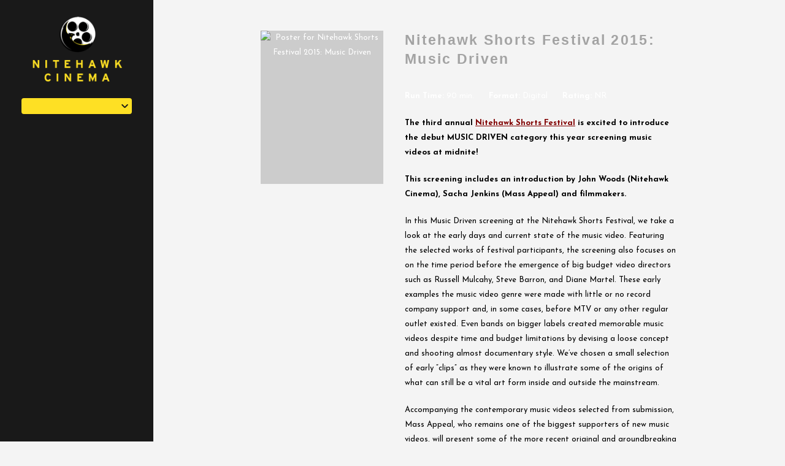

--- FILE ---
content_type: text/html; charset=UTF-8
request_url: https://nitehawkcinema.com/movies/shorts-2015-music-driven/
body_size: 9205
content:
<!DOCTYPE html>
<html lang="en-US">

<head>
	<meta charset="UTF-8">
	<meta http-equiv="X-UA-Compatible" content="IE=edge">
	<meta name="viewport" content="width=device-width, initial-scale=1">
	<link rel="profile" href="http://gmpg.org/xfn/11">

			<link rel="icon" href="https://s3.amazonaws.com/nightjarprod/content/uploads/sites/2/2025/05/07231521/cropped-Nitehawk-logo-favicon-4.png" type="image/x-icon">
	
	<title>Nitehawk Shorts Festival 2015: Music Driven &#8211; Nitehawk Cinema</title>
<meta name='robots' content='max-image-preview:large' />
<link rel='dns-prefetch' href='//fast.wistia.com' />
<link rel='dns-prefetch' href='//fonts.googleapis.com' />
<link rel='dns-prefetch' href='//nightjarprod.s3.amazonaws.com' />
		<style type="text/css">
			#wpadminbar #wp-admin-bar-my-networks > .ab-item:first-child:before {
				content: "\f325";
				top: 3px;
			}
		</style>
		<link rel='stylesheet' id='wp-block-library-css' href='https://nitehawkcinema.com/wp-includes/css/dist/block-library/style.min.css?ver=a88fc64c' media='all' />
<style id='classic-theme-styles-inline-css'>
/*! This file is auto-generated */
.wp-block-button__link{color:#fff;background-color:#32373c;border-radius:9999px;box-shadow:none;text-decoration:none;padding:calc(.667em + 2px) calc(1.333em + 2px);font-size:1.125em}.wp-block-file__button{background:#32373c;color:#fff;text-decoration:none}
</style>
<style id='global-styles-inline-css'>
:root{--wp--preset--aspect-ratio--square: 1;--wp--preset--aspect-ratio--4-3: 4/3;--wp--preset--aspect-ratio--3-4: 3/4;--wp--preset--aspect-ratio--3-2: 3/2;--wp--preset--aspect-ratio--2-3: 2/3;--wp--preset--aspect-ratio--16-9: 16/9;--wp--preset--aspect-ratio--9-16: 9/16;--wp--preset--color--black: #000000;--wp--preset--color--cyan-bluish-gray: #abb8c3;--wp--preset--color--white: #ffffff;--wp--preset--color--pale-pink: #f78da7;--wp--preset--color--vivid-red: #cf2e2e;--wp--preset--color--luminous-vivid-orange: #ff6900;--wp--preset--color--luminous-vivid-amber: #fcb900;--wp--preset--color--light-green-cyan: #7bdcb5;--wp--preset--color--vivid-green-cyan: #00d084;--wp--preset--color--pale-cyan-blue: #8ed1fc;--wp--preset--color--vivid-cyan-blue: #0693e3;--wp--preset--color--vivid-purple: #9b51e0;--wp--preset--gradient--vivid-cyan-blue-to-vivid-purple: linear-gradient(135deg,rgba(6,147,227,1) 0%,rgb(155,81,224) 100%);--wp--preset--gradient--light-green-cyan-to-vivid-green-cyan: linear-gradient(135deg,rgb(122,220,180) 0%,rgb(0,208,130) 100%);--wp--preset--gradient--luminous-vivid-amber-to-luminous-vivid-orange: linear-gradient(135deg,rgba(252,185,0,1) 0%,rgba(255,105,0,1) 100%);--wp--preset--gradient--luminous-vivid-orange-to-vivid-red: linear-gradient(135deg,rgba(255,105,0,1) 0%,rgb(207,46,46) 100%);--wp--preset--gradient--very-light-gray-to-cyan-bluish-gray: linear-gradient(135deg,rgb(238,238,238) 0%,rgb(169,184,195) 100%);--wp--preset--gradient--cool-to-warm-spectrum: linear-gradient(135deg,rgb(74,234,220) 0%,rgb(151,120,209) 20%,rgb(207,42,186) 40%,rgb(238,44,130) 60%,rgb(251,105,98) 80%,rgb(254,248,76) 100%);--wp--preset--gradient--blush-light-purple: linear-gradient(135deg,rgb(255,206,236) 0%,rgb(152,150,240) 100%);--wp--preset--gradient--blush-bordeaux: linear-gradient(135deg,rgb(254,205,165) 0%,rgb(254,45,45) 50%,rgb(107,0,62) 100%);--wp--preset--gradient--luminous-dusk: linear-gradient(135deg,rgb(255,203,112) 0%,rgb(199,81,192) 50%,rgb(65,88,208) 100%);--wp--preset--gradient--pale-ocean: linear-gradient(135deg,rgb(255,245,203) 0%,rgb(182,227,212) 50%,rgb(51,167,181) 100%);--wp--preset--gradient--electric-grass: linear-gradient(135deg,rgb(202,248,128) 0%,rgb(113,206,126) 100%);--wp--preset--gradient--midnight: linear-gradient(135deg,rgb(2,3,129) 0%,rgb(40,116,252) 100%);--wp--preset--font-size--small: 13px;--wp--preset--font-size--medium: 20px;--wp--preset--font-size--large: 36px;--wp--preset--font-size--x-large: 42px;--wp--preset--spacing--20: 0.44rem;--wp--preset--spacing--30: 0.67rem;--wp--preset--spacing--40: 1rem;--wp--preset--spacing--50: 1.5rem;--wp--preset--spacing--60: 2.25rem;--wp--preset--spacing--70: 3.38rem;--wp--preset--spacing--80: 5.06rem;--wp--preset--shadow--natural: 6px 6px 9px rgba(0, 0, 0, 0.2);--wp--preset--shadow--deep: 12px 12px 50px rgba(0, 0, 0, 0.4);--wp--preset--shadow--sharp: 6px 6px 0px rgba(0, 0, 0, 0.2);--wp--preset--shadow--outlined: 6px 6px 0px -3px rgba(255, 255, 255, 1), 6px 6px rgba(0, 0, 0, 1);--wp--preset--shadow--crisp: 6px 6px 0px rgba(0, 0, 0, 1);}:where(.is-layout-flex){gap: 0.5em;}:where(.is-layout-grid){gap: 0.5em;}body .is-layout-flex{display: flex;}.is-layout-flex{flex-wrap: wrap;align-items: center;}.is-layout-flex > :is(*, div){margin: 0;}body .is-layout-grid{display: grid;}.is-layout-grid > :is(*, div){margin: 0;}:where(.wp-block-columns.is-layout-flex){gap: 2em;}:where(.wp-block-columns.is-layout-grid){gap: 2em;}:where(.wp-block-post-template.is-layout-flex){gap: 1.25em;}:where(.wp-block-post-template.is-layout-grid){gap: 1.25em;}.has-black-color{color: var(--wp--preset--color--black) !important;}.has-cyan-bluish-gray-color{color: var(--wp--preset--color--cyan-bluish-gray) !important;}.has-white-color{color: var(--wp--preset--color--white) !important;}.has-pale-pink-color{color: var(--wp--preset--color--pale-pink) !important;}.has-vivid-red-color{color: var(--wp--preset--color--vivid-red) !important;}.has-luminous-vivid-orange-color{color: var(--wp--preset--color--luminous-vivid-orange) !important;}.has-luminous-vivid-amber-color{color: var(--wp--preset--color--luminous-vivid-amber) !important;}.has-light-green-cyan-color{color: var(--wp--preset--color--light-green-cyan) !important;}.has-vivid-green-cyan-color{color: var(--wp--preset--color--vivid-green-cyan) !important;}.has-pale-cyan-blue-color{color: var(--wp--preset--color--pale-cyan-blue) !important;}.has-vivid-cyan-blue-color{color: var(--wp--preset--color--vivid-cyan-blue) !important;}.has-vivid-purple-color{color: var(--wp--preset--color--vivid-purple) !important;}.has-black-background-color{background-color: var(--wp--preset--color--black) !important;}.has-cyan-bluish-gray-background-color{background-color: var(--wp--preset--color--cyan-bluish-gray) !important;}.has-white-background-color{background-color: var(--wp--preset--color--white) !important;}.has-pale-pink-background-color{background-color: var(--wp--preset--color--pale-pink) !important;}.has-vivid-red-background-color{background-color: var(--wp--preset--color--vivid-red) !important;}.has-luminous-vivid-orange-background-color{background-color: var(--wp--preset--color--luminous-vivid-orange) !important;}.has-luminous-vivid-amber-background-color{background-color: var(--wp--preset--color--luminous-vivid-amber) !important;}.has-light-green-cyan-background-color{background-color: var(--wp--preset--color--light-green-cyan) !important;}.has-vivid-green-cyan-background-color{background-color: var(--wp--preset--color--vivid-green-cyan) !important;}.has-pale-cyan-blue-background-color{background-color: var(--wp--preset--color--pale-cyan-blue) !important;}.has-vivid-cyan-blue-background-color{background-color: var(--wp--preset--color--vivid-cyan-blue) !important;}.has-vivid-purple-background-color{background-color: var(--wp--preset--color--vivid-purple) !important;}.has-black-border-color{border-color: var(--wp--preset--color--black) !important;}.has-cyan-bluish-gray-border-color{border-color: var(--wp--preset--color--cyan-bluish-gray) !important;}.has-white-border-color{border-color: var(--wp--preset--color--white) !important;}.has-pale-pink-border-color{border-color: var(--wp--preset--color--pale-pink) !important;}.has-vivid-red-border-color{border-color: var(--wp--preset--color--vivid-red) !important;}.has-luminous-vivid-orange-border-color{border-color: var(--wp--preset--color--luminous-vivid-orange) !important;}.has-luminous-vivid-amber-border-color{border-color: var(--wp--preset--color--luminous-vivid-amber) !important;}.has-light-green-cyan-border-color{border-color: var(--wp--preset--color--light-green-cyan) !important;}.has-vivid-green-cyan-border-color{border-color: var(--wp--preset--color--vivid-green-cyan) !important;}.has-pale-cyan-blue-border-color{border-color: var(--wp--preset--color--pale-cyan-blue) !important;}.has-vivid-cyan-blue-border-color{border-color: var(--wp--preset--color--vivid-cyan-blue) !important;}.has-vivid-purple-border-color{border-color: var(--wp--preset--color--vivid-purple) !important;}.has-vivid-cyan-blue-to-vivid-purple-gradient-background{background: var(--wp--preset--gradient--vivid-cyan-blue-to-vivid-purple) !important;}.has-light-green-cyan-to-vivid-green-cyan-gradient-background{background: var(--wp--preset--gradient--light-green-cyan-to-vivid-green-cyan) !important;}.has-luminous-vivid-amber-to-luminous-vivid-orange-gradient-background{background: var(--wp--preset--gradient--luminous-vivid-amber-to-luminous-vivid-orange) !important;}.has-luminous-vivid-orange-to-vivid-red-gradient-background{background: var(--wp--preset--gradient--luminous-vivid-orange-to-vivid-red) !important;}.has-very-light-gray-to-cyan-bluish-gray-gradient-background{background: var(--wp--preset--gradient--very-light-gray-to-cyan-bluish-gray) !important;}.has-cool-to-warm-spectrum-gradient-background{background: var(--wp--preset--gradient--cool-to-warm-spectrum) !important;}.has-blush-light-purple-gradient-background{background: var(--wp--preset--gradient--blush-light-purple) !important;}.has-blush-bordeaux-gradient-background{background: var(--wp--preset--gradient--blush-bordeaux) !important;}.has-luminous-dusk-gradient-background{background: var(--wp--preset--gradient--luminous-dusk) !important;}.has-pale-ocean-gradient-background{background: var(--wp--preset--gradient--pale-ocean) !important;}.has-electric-grass-gradient-background{background: var(--wp--preset--gradient--electric-grass) !important;}.has-midnight-gradient-background{background: var(--wp--preset--gradient--midnight) !important;}.has-small-font-size{font-size: var(--wp--preset--font-size--small) !important;}.has-medium-font-size{font-size: var(--wp--preset--font-size--medium) !important;}.has-large-font-size{font-size: var(--wp--preset--font-size--large) !important;}.has-x-large-font-size{font-size: var(--wp--preset--font-size--x-large) !important;}
:where(.wp-block-post-template.is-layout-flex){gap: 1.25em;}:where(.wp-block-post-template.is-layout-grid){gap: 1.25em;}
:where(.wp-block-columns.is-layout-flex){gap: 2em;}:where(.wp-block-columns.is-layout-grid){gap: 2em;}
:root :where(.wp-block-pullquote){font-size: 1.5em;line-height: 1.6;}
</style>
<link rel='stylesheet' id='google-fonts-css' href='https://fonts.googleapis.com/css?family=Josefin+Sans%3A400%2C700%2Ci&#038;ver=a88fc64c' media='all' />
<link rel='stylesheet' id='outdatedbrowser-css' href='https://nitehawkcinema.com/content/vendor/static/outdatedbrowser/outdatedbrowser.min.css?ver=a88fc64c' media='screen' />
<link rel='stylesheet' id='site-theme-css' href='https://nightjarprod.s3.amazonaws.com/content/uploads/sites/2/css/site-theme-1746674125.css?ver=a88fc64c' media='all' />
<script src="https://nitehawkcinema.com/content/themes/marquee/assets/js/vendor/focus-visible.js?ver=a88fc64c" id="focus-visible-js"></script>
<script src="https://nitehawkcinema.com/wp-includes/js/jquery/jquery.min.js?ver=a88fc64c" id="jquery-core-js"></script>
<script src="https://nitehawkcinema.com/wp-includes/js/jquery/jquery-migrate.min.js?ver=a88fc64c" id="jquery-migrate-js"></script>
<script src="https://nitehawkcinema.com/content/themes/marquee/assets/js/vendor/slick.min.js?ver=a88fc64c" id="slick-js"></script>
<script src="https://nitehawkcinema.com/content/themes/marquee/assets/js/vendor/simplebar/simplebar.js?ver=a88fc64c" id="simplebar-js"></script>
<script src="https://js.stripe.com/v3/?ver=a88fc64c" id="hosted-checkout-script-js"></script>
<script src="https://nitehawkcinema.com/content/ux/boxoffice/js/checkout.js?ver=a88fc64c" id="checkout-js"></script>
<script crossorigin='anonymous' src="https://nitehawkcinema.com/content/vendor/static/sentry/browser.js?ver=a88fc64c" id="sentry-browser-js"></script>
<script id="sentry-browser-js-after">
Sentry.init({
					dsn: "https://6aa85eaff93bdf59ef664bbad3805a81@o25714.ingest.sentry.io/4505708046516224",
					release: "a88fc64c",
					environment: "production",
					attachStacktrace: true,
					replaysSessionSampleRate: 0.1,
					replaysOnErrorSampleRate: 1.0,
					integrations: [
					    new Sentry.Replay(),
					],
					ignoreErrors: [
						"ResizeObserver loop completed with undelivered notifications.",
						"TB_WIDTH is not defined",
						"Cannot redefine property: googletag",
						/^NS_ERROR_.*$/,
						/Blocked a frame with origin "https?:\/\/nitehawkcinema.com" from accessing a frame with origin "https?\:\/\/(www\.youtube|fast\.wistia|player\.vimeo)\.(com|net)"/,
						"null is not an object (evaluating 'elt.parentNode')",
						"Cannot read property 'log' of undefined",
						"document.getElementsByClassName.ToString",
						"wistia",
						"sourceforge.htmlunit",
						"MoatMAK",
						"vid_mate_check",
						"tubular",
						"trumeasure"
					],
					denyUrls: [
						/cdncache\-[a-z]\.akamaihd\.net/,
						/\.kaspersky-labs\.com/,
						/\.addthis\.com/,
						/\/assets\/external\/E-v1.js/,
						/fast\.wistia\.com/
					],
					includePaths: [/https?:\/\/(.*\.)?nitehawkcinema.com/]
				});
</script>
<link rel="https://api.w.org/" href="https://nitehawkcinema.com/wp-json/" /><link rel="alternate" title="JSON" type="application/json" href="https://nitehawkcinema.com/wp-json/wp/v2/movie/1942" /><link rel="canonical" href="https://nitehawkcinema.com/movies/shorts-2015-music-driven/" />
<link rel='shortlink' href='https://nitehawkcinema.com/?p=1942' />
<link rel="alternate" title="oEmbed (JSON)" type="application/json+oembed" href="https://nitehawkcinema.com/wp-json/oembed/1.0/embed?url=https%3A%2F%2Fnitehawkcinema.com%2Fmovies%2Fshorts-2015-music-driven%2F" />
<link rel="alternate" title="oEmbed (XML)" type="text/xml+oembed" href="https://nitehawkcinema.com/wp-json/oembed/1.0/embed?url=https%3A%2F%2Fnitehawkcinema.com%2Fmovies%2Fshorts-2015-music-driven%2F&#038;format=xml" />
		<meta name="title" content="Nitehawk Shorts Festival 2015: Music Driven &#8211; Nitehawk Cinema">
		<meta name="description" content="Nitehawk Shorts Festival 2015: Music Driven &#8211; Nitehawk Cinema">
				<!-- Google tag (gtag.js) -->
		<script async src="https://www.googletagmanager.com/gtag/js?id=G-W7KYKWTCYX"></script>
		<script>
			window.dataLayer = window.dataLayer || [];

			function gtag() {dataLayer.push( arguments );}

			gtag( 'js', new Date() );
			gtag( 'config', 'G-W7KYKWTCYX' );

					</script>
				<meta name="twitter:card" content="summary_large_image">
		<meta name="twitter:title" content="Nitehawk Shorts Festival 2015: Music Driven">
		<meta name="twitter:description" content="The third annual Nitehawk Shorts Festival is excited to introduce the debut MUSIC DRIVEN category this year screening music...">

		<meta property="og:site_name" content="Nitehawk Cinema">

		<meta property="og:title" content="Nitehawk Shorts Festival 2015: Music Driven">
		<meta property="og:description" content="The third annual Nitehawk Shorts Festival is excited to introduce the debut MUSIC DRIVEN category this year screening music...">
					<meta property="og:url" content="https://nitehawkcinema.com/movies/shorts-2015-music-driven/">
							<meta property="og:image" content="https://s3.amazonaws.com/nightjarprod/content/uploads/2015/10/shortsfest-poster-2015-MUSICDRIVEN.jpg">
				<link rel="image_src" href="https://s3.amazonaws.com/nightjarprod/content/uploads/2015/10/shortsfest-poster-2015-MUSICDRIVEN.jpg">
				<meta name="twitter:image" content="https://s3.amazonaws.com/nightjarprod/content/uploads/2015/10/shortsfest-poster-2015-MUSICDRIVEN.jpg">
						<meta property="og:image" content="https://s3.amazonaws.com/nightjarprod/content/uploads/sites/2/2018/12/17001221/Nitehawk-Sidebar-Logo.png">
			<link rel="image_src" href="https://s3.amazonaws.com/nightjarprod/content/uploads/sites/2/2018/12/17001221/Nitehawk-Sidebar-Logo.png">
							<script>
			var STRIPE_PUBLIC_KEY = 'pk_live_yB9qOTfV9lIWteo5GtnvpPuV00AeAJtv9T';
			var STRIPE_CONNECTED_ACCOUNT_ID = '';

			
			var BOOKING_FEE = parseFloat( '0' );

			const ticketLimitOnWebsite = parseInt('6');
		</script>
		<link rel="icon" href="https://s3.amazonaws.com/nightjarprod/content/uploads/sites/2/2025/05/07231521/cropped-Nitehawk-logo-favicon-4-32x32.png" sizes="32x32" />
<link rel="icon" href="https://s3.amazonaws.com/nightjarprod/content/uploads/sites/2/2025/05/07231521/cropped-Nitehawk-logo-favicon-4-192x192.png" sizes="192x192" />
<link rel="apple-touch-icon" href="https://s3.amazonaws.com/nightjarprod/content/uploads/sites/2/2025/05/07231521/cropped-Nitehawk-logo-favicon-4-180x180.png" />
<meta name="msapplication-TileImage" content="https://s3.amazonaws.com/nightjarprod/content/uploads/sites/2/2025/05/07231521/cropped-Nitehawk-logo-favicon-4-270x270.png" />
		<style id="wp-custom-css">
			/*
You can add your own CSS here.

Click the help icon above to learn more.
*/
/*
You can add your own CSS here.

Click the help icon above to learn more.
*/

.location-name {
font-weight: 600;
}

.location-splash-item a:hover {
color: #000;
}		</style>
		</head>
<body class="movie-template-default single single-movie postid-1942 wp-custom-logo page-left-menu single-show">

<div class="body-wrapper ">

	<a class="skip-to-content screen-reader-text" id="skip-to-content" href="#main" tabindex="0">Skip to Content</a>

	<header id="sidebar" class="site-header wrap customizer-left-menu-hide" data-simplebar>

		<div class="sidebar-container">
			<div class="sidebar-top">
				<div class="site-branding" role="banner">
					<div class="site-title">
	<a href="https://nitehawkcinema.com/" rel="home">
					<div id="desktop-logo">
									<img alt="Nitehawk Cinema" src="https://s3.amazonaws.com/nightjarprod/content/uploads/sites/2/2018/12/17001221/Nitehawk-Sidebar-Logo.png">
							</div>
			<div id="mobile-logo">
				<img alt="Nitehawk Cinema" src="https://s3.amazonaws.com/nightjarprod/content/uploads/sites/2/2018/12/17005007/Nitehawk-Mobile-Logo1.png">
			</div>
			</a>
</div>				</div>

									<div class="location-dropdown">
						<div class="fauxselect">
    <div class="dummy-select-container">
        <div class="select-arrow">
            <svg width="23px" height="14px" viewBox="0 0 23 14" version="1.1" xmlns="http://www.w3.org/2000/svg" xmlns:xlink="http://www.w3.org/1999/xlink">
    <g id="Page-1" stroke="none" stroke-width="1" fill="none" fill-rule="evenodd">
        <g id="arrow-right-1" transform="translate(2.000000, 2.000000)" fill="#FFFFFF" fill-rule="nonzero">
            <path d="M11.1715729,5 L3.58578644,-2.58578644 C2.80473785,-3.36683502 2.80473785,-4.63316498 3.58578644,-5.41421356 C4.36683502,-6.19526215 5.63316498,-6.19526215 6.41421356,-5.41421356 L15.4142136,3.58578644 C16.1952621,4.36683502 16.1952621,5.63316498 15.4142136,6.41421356 L6.41421356,15.4142136 C5.63316498,16.1952621 4.36683502,16.1952621 3.58578644,15.4142136 C2.80473785,14.633165 2.80473785,13.366835 3.58578644,12.5857864 L11.1715729,5 Z" id="Rectangle-10" transform="translate(9.500000, 5.000000) scale(-1, -1) rotate(-90.000000) translate(-9.500000, -5.000000) "></path>
        </g>
    </g>
</svg>        </div>
        <div class="show-list selected-location" role="button" tabindex="0"></div>
        <ul class="list">
                                            <li data-value="Prospect Park">
                    <a href="http://nitehawkcinema.com/prospectpark/">Prospect Park</a>
                </li>
                                            <li data-value="Williamsburg">
                    <a href="http://nitehawkcinema.com/williamsburg/">Williamsburg</a>
                </li>
                    </ul>
    </div>
</div>
					</div>
				
				<div class="location-info mobile-hide customizer-left-menu-hide">
					<a href="https://maps.google.com/?q=" target="_blank">
											</a>
									</div>

				<nav id="primary-nav" class="mobile-hide">
									</nav><!-- #site-navigation -->
			</div>

			<section id="footer-container" class="mobile-hide">
				<nav id="social-nav" aria-label="Social media profiles">
    <ul>
                        	    								    </ul>
</nav>				<nav id="footer-nav">
									</nav>
							</section>
			<div class="select-location">Select <br />Location</div>
		</div>

	</header><!-- #masthead -->

	
	
		<div class="wrapper-top-menu fixed-menu" id="home-page">
			<section class="site-branding customizer-top-menu-show">
				<div class="site-title">
	<a href="https://nitehawkcinema.com/" rel="home">
					<div id="desktop-logo">
									<img alt="Nitehawk Cinema" src="https://s3.amazonaws.com/nightjarprod/content/uploads/sites/2/2018/12/17001221/Nitehawk-Sidebar-Logo.png">
							</div>
			<div id="mobile-logo">
				<img alt="Nitehawk Cinema" src="https://s3.amazonaws.com/nightjarprod/content/uploads/sites/2/2018/12/17005007/Nitehawk-Mobile-Logo1.png">
			</div>
			</a>
</div>			</section>

	
			<header class="site-header wrap customizer-top-menu-show" id="site-header" data-simplebar>
				<div class="sidebar-container">
					<div class="sidebar-top">

													<div class="location-dropdown customizer-left-menu-hide">
								<div class="fauxselect">
    <div class="dummy-select-container">
        <div class="select-arrow">
            <svg width="23px" height="14px" viewBox="0 0 23 14" version="1.1" xmlns="http://www.w3.org/2000/svg" xmlns:xlink="http://www.w3.org/1999/xlink">
    <g id="Page-1" stroke="none" stroke-width="1" fill="none" fill-rule="evenodd">
        <g id="arrow-right-1" transform="translate(2.000000, 2.000000)" fill="#FFFFFF" fill-rule="nonzero">
            <path d="M11.1715729,5 L3.58578644,-2.58578644 C2.80473785,-3.36683502 2.80473785,-4.63316498 3.58578644,-5.41421356 C4.36683502,-6.19526215 5.63316498,-6.19526215 6.41421356,-5.41421356 L15.4142136,3.58578644 C16.1952621,4.36683502 16.1952621,5.63316498 15.4142136,6.41421356 L6.41421356,15.4142136 C5.63316498,16.1952621 4.36683502,16.1952621 3.58578644,15.4142136 C2.80473785,14.633165 2.80473785,13.366835 3.58578644,12.5857864 L11.1715729,5 Z" id="Rectangle-10" transform="translate(9.500000, 5.000000) scale(-1, -1) rotate(-90.000000) translate(-9.500000, -5.000000) "></path>
        </g>
    </g>
</svg>        </div>
        <div class="show-list selected-location" role="button" tabindex="0"></div>
        <ul class="list">
                                            <li data-value="Prospect Park">
                    <a href="http://nitehawkcinema.com/prospectpark/">Prospect Park</a>
                </li>
                                            <li data-value="Williamsburg">
                    <a href="http://nitehawkcinema.com/williamsburg/">Williamsburg</a>
                </li>
                    </ul>
    </div>
</div>
							</div>
						
						<div class="location-info mobile-hide customizer-left-menu-hide">
							<a href="https://maps.google.com/?q=" target="_blank">
															</a>
													</div>

						<nav id="primary-nav" class="mobile-hide">
													</nav><!-- #site-navigation -->

						<div class="mobile-hide">
							<nav id="social-nav" aria-label="Social media profiles">
    <ul>
                        	    								    </ul>
</nav>						</div>
					</div>

					<section id="footer-container" class="mobile-hide customizer-left-menu-hide">
						<nav id="footer-nav">
													</nav>
											</section>

					<div class="select-location">Select <br />Location</div>
				</div>

			</header>
		</div>

		<div id="mobile-nav">
			<nav id="mobile-primary-nav">
							</nav>

			<nav id="footer-nav">
							</nav>

			
			<nav id="social-nav" aria-label="Social media profiles">
    <ul>
                        	    								    </ul>
</nav>		</div>

		<div class="nav-button-toggle" role="button" aria-expanded="false" aria-controls="mobile-nav"><span></span></div>

		<div id="page" class="hfeed site">

			<main id="main" class="site-main wrap " role="main">

<div id="primary" class="content-area">
	<section id="show-single" class="main-content">
					<div class="show-details">
				<div class="show-poster">
	<div class="show-poster-inner">
		<div class="show-poster-image">
			<img width="800" height="1185" src="https://s3.amazonaws.com/nightjarprod/content/uploads/2015/10/shortsfest-poster-2015-MUSICDRIVEN.jpg" class="attachment-full size-full wp-post-image" alt="Poster for Nitehawk Shorts Festival 2015: Music Driven" decoding="async" fetchpriority="high" />		</div>
		<div class="show-ctas center-align">
			
		</div>
	</div>
</div>
				<div class="showtimes-description">
					<h2 class="show-title single-show">Nitehawk Shorts Festival 2015: Music Driven</h2>
					
<div class="single-show-showtimes">
		
<div class="single-show-showtimes">

	<div class="showtimes-container clearfix no-showtimes no-coming-soon" style="display: flex;">

		
	</div>

</div>


		
	<p class="midnight-screening-note" ></p>
</div>
					<div class="show-description">
												<p class="show-specs">
				<span><span class="show-spec-label">Run Time:</span> 90 min.</span>
		<span><span class="show-spec-label">Format:</span> Digital</span>	<span><span class="show-spec-label">Rating:</span> NR</span>		</p>
<div class="show-content">

	<p><span style="color: #000000;"><b>The third annual <b><span style="color: #800000;"><a style="color: #800000;" href="http://www.nitehawkcinema.com/series/nitehawk-shorts-festival/">Nitehawk Shorts Festival</a></span></b> is excited to introduce the debut MUSIC DRIVEN category this year screening music videos at midnite!</b></span></p>
<p><span style="color: #000000;"><strong>This screening includes an introduction by John Woods (Nitehawk Cinema), Sacha Jenkins (Mass Appeal) and filmmakers.</strong></span></p>
<p><span style="font-weight: 400; color: #000000;">In this Music Driven screening at the Nitehawk Shorts Festival, we take a look at the early days and current state of the music video. Featuring the selected works of festival participants, the screening also focuses on on the time period before the emergence of big budget video directors such as Russell Mulcahy, Steve Barron, and Diane Martel. These early examples the music video genre were made with little or no record company support and, in some cases, before MTV or any other regular outlet existed. Even bands on bigger labels created memorable music videos despite time and budget limitations by devising a loose concept and shooting almost documentary style. We’ve chosen a small selection of early “clips” as they were known to illustrate some of the origins of what can still be a vital art form inside and outside the mainstream.</span></p>
<p><span style="font-weight: 400; color: #000000;">Accompanying the contemporary music videos selected from submission, Mass Appeal, who remains one of the biggest supporters of new music videos, will present some of the more recent original and groundbreaking clips they’ve featured. While this is a diverse program on many levels, the continuing innovation and creative execution of the music video remains the common thread.</span></p>
<p><span style="color: #000000;"><b>LIMB &amp; NECK (Crown the Invisible)<br />
</b><b>Theodore Collatos | 2015 | 3 minutes</b></span></p>
<p><span style="color: #000000;"><b>CANAL (Ratking)<br />
</b><b>Eric K. Yue | 2015 | 3 minutes</b></span></p>
<p><span style="color: #000000;"><b><i>Vintage selection from the formative time of the music video<br />
</i></b><b>1982 | 2 1/2 minutes</b></span></p>
<p><span style="color: #000000;"><b>DIM THE LIGHTS (Wild Ones)<br />
</b><b>Montana Wildhack (Calvin Waterman and Peter Kearney) | 2015 | 4 1/2 minutes</b></span></p>
<p><span style="color: #000000;"><b>RUBY (Charly Bliss)<br />
</b><b>Andrew Costa | 2015 | 2 1/2 minutes</b></span></p>
<p><span style="color: #000000;"><b>CLOSE YOUR EYES AND COUNT TO FUCK (Run the Jewels)<br />
</b><b>A.G. ROJAS | 2015 | 5 minutes</b></span></p>
<p><span style="color: #000000;"><b>ORION&#8217;S BELT<br />
</b><b>Megan Clement | 2015 | 4 minutes</b></span></p>
<p><b><i>Vintage selection from the formative time of the music video<br />
</i></b><b>1987 | 4 minutes</b></p>
<p><span style="color: #000000;"><b>HIGH ROAD (Mastadon)<br />
</b><b>Roboshobo | 2014 | 4 minutes</b></span></p>
<p><span style="color: #000000;"><b>DOUBLE HELIX (KNTRLR)<br />
</b><b>Matthew K. Esolda &amp; Daniel Bowhers | 2015 | 5 minutes</b></span></p>
<p><span style="color: #000000;"><b><i>Vintage selection from the formative time of the music video<br />
</i></b><b>1982 | 3 1/2 minutes</b></span></p>
<p><span style="color: #000000;"><b>ARIGHT (Kendrick Lamar)<br />
</b><b>Colin Tilley | 2015 | 7 minutes</b></span></p>
<p><span style="color: #000000;"><b>NO WILL (White Hills)<br />
</b><b>Ego Sensation | 2015 | 4 minutes</b></span></p>
<p><span style="color: #000000;"><b>LONER (Kali Uchis)<br />
</b><b>Kali Uchis | 2015 | 4 1/2 minutes</b></span></p>
<p><span style="color: #000000;"><b><i>Vintage selection from the formative time of the music video<br />
</i></b><b>1976 | 4 minutes</b></span></p>
<p><span style="color: #000000;"><b>FIREWORKS (Josef Henry)<br />
</b><b>Megan Smith | 2015 | 2 1/2 minutes</b></span></p>
<p><span style="color: #000000;"><b>LIKE ME (Joey Badass)<br />
</b><b>Nathan R. Smith &amp; Joey Bada$$ | 2015 | 5 minutes</b></span></p>
<p><span style="color: #000000;"><b><i>Vintage selection from the formative time of the music video<br />
</i></b><b>1979 | 3 minutes</b></span></p>
<p><span style="color: #000000;"><b>BLAZING STAR LODGE (Jim Lopezzo)<br />
</b><b>Jim Lopezzo | 2015 | 4 1/2 minutes</b></span></p>
<p><span style="color: #000000;"><b>I LOVE YOU TOO (Darlings)<br />
</b><b>Ricardo Villavincencio | 2015 | 2 1/2 minutes</b></span></p>
<p><span style="color: #000000;"><b><i>Vintage selection from the formative time of the music video<br />
</i></b><b>1983 | 4 minutes</b></span></p>
<p><span style="color: #000000;"><b>HILLSIDE (Lost Children)<br />
</b><b>Richard Joneleit | 2015 | 6 minutes</b></span></p>
<p><span style="color: #000000;"><b>THARSIS SLEEPS (Throne)<br />
</b><b>Nicos Livesey &amp; Tom Bunker | 2014 | 4 1/2 minutes </b></span></p>
<p><span style="color: #000000;"><i><span style="font-weight: 400;">Program is subject to change.<br />
</span></i></span><br />
<span style="color: #000000;"><span style="font-weight: 400;">Prize sponsorship provided by </span><span style="color: #800000;"><a style="color: #800000;" href="http://heardcity.com"><span style="font-weight: 400;">Heard City</span></a></span><span style="font-weight: 400;">, a boutique audio post-production facility, and </span><span style="color: #800000;"><a style="color: #800000;" href="http://www.niceshoes.com"><span style="font-weight: 400;">Nice Shoes</span></a></span><span style="font-weight: 400;">, the full service, artist-driven design, animation, visual effects and color grading studio specializing in high-end commercials, web content, film, TV and music videos. One filmmaker will receive 14 hours (2 days) of Sound Design and/or Mix with one Sound Designer/Mixer courtesy of Heard City as well as 20 hours of color grading with a night colorist (valued at $16k) from Nice Shoes. The winner is selected by festival organizers and invited guests.</span></span></p>
</div>
																	</div>
				</div>
			</div><!-- .show-details -->

			
		
	</section><!-- #show-single -->
</div><!-- #primary -->



</main><!-- #main -->


</div><!-- #page -->


<div class="modal dark-bg trailer-modal">
	<div class="modal-backdrop"></div>
	<div class="modal-content">
		<div class="iframe-holder">
			<div class="loader">
				<div class="loader__figure"></div>
			</div>
			<div class="iframe-holder-inner"></div>
		</div>
		<div class="close-modal" role="button" tabindex="0"></div>
	</div>
</div>

<div class="modal datepicker-modal">
	<div class="modal-backdrop"></div>
	<div class="modal-content">
		<div class="modal-content-inner">
			<div id="datepicker-modal-container"></div>
		</div>
		<div class="close-modal" role="button" tabindex="0"></div>
	</div>
</div>

<div class="modal newsletter-signup-modal">
	<div class="modal-backdrop"></div>
	<div class="modal-content">
		<div class="modal-inner">
			<h2 class="modal-header">NEWSLETTER SIGNUP</h2>
			<div class="modal-body">
				<div class="img-holder">
					<img alt="newsletter image" src="">
				</div>
				<div class="iframe-holder">
					<h4></h4>
					<form action="" method="POST" target="_blank">
						<input type="hidden" name="u" value="">
						<input type="hidden" name="id" value="">

						<div class="row two-col">
							<input id="first-name" type="text" name="MERGE1" placeholder="FIRST NAME" data-fb-placeholder="">
							<label for="first-name" class="screen-reader-text">FIRST NAME</label>
							<label for="last-name" class="screen-reader-text">LAST NAME</label>
							<input id="last-name" type="text" name="MERGE2" placeholder="LAST NAME" data-fb-placeholder="">
						</div>
						<div class="row">
							<label for="newlsetter-email" class="screen-reader-text">EMAIL</label>
							<input id="newlsetter-email" type="email" name="MERGE0" placeholder="EMAIL" data-fb-placeholder="">
						</div>
						<div class="row submit-btn">
							<input type="submit" value="">
						</div>
					</form>
				</div>
			</div>

		</div>
		<div class="close-modal" role="button" tabindex="0"></div>
	</div>
</div>

<div id="outdated"></div>

<!-- end .body-wrapper -->
</div>
<link rel='stylesheet' id='style-pikaday-css' href='https://nitehawkcinema.com/content/vendor/static/pikaday/css/pikaday.css?ver=a88fc64c' media='all' />
<script src="https://nitehawkcinema.com/wp-includes/js/dist/vendor/moment.min.js?ver=a88fc64c" id="moment-js"></script>
<script id="moment-js-after">
moment.updateLocale( 'en_US', {"months":["January","February","March","April","May","June","July","August","September","October","November","December"],"monthsShort":["Jan","Feb","Mar","Apr","May","Jun","Jul","Aug","Sep","Oct","Nov","Dec"],"weekdays":["Sunday","Monday","Tuesday","Wednesday","Thursday","Friday","Saturday"],"weekdaysShort":["Sun","Mon","Tue","Wed","Thu","Fri","Sat"],"week":{"dow":1},"longDateFormat":{"LT":"g:i a","LTS":null,"L":null,"LL":"F j, Y","LLL":"F j, Y g:i a","LLLL":null}} );
</script>
<script src="https://nitehawkcinema.com/content/vendor/static/moment-timezone/moment-timezone-with-data.min.js?ver=a88fc64c" id="moment-timezone-js"></script>
<script src="https://nitehawkcinema.com/content/vendor/static/pikaday/pikaday.min.js?ver=a88fc64c" id="pikaday-js"></script>
<script src="https://nitehawkcinema.com/content/themes/marquee/assets/js/vendor-min.js?ver=a88fc64c" id="vendor-js"></script>
<script src="https://nitehawkcinema.com/content/themes/marquee/assets/js/vendor/jquery.tubular.1.0.js?ver=a88fc64c" id="tubular-js"></script>
<script src="https://fast.wistia.com/assets/external/E-v1.js?ver=a88fc64c" id="wistia-js"></script>
<script src="https://nitehawkcinema.com/content/themes/marquee/assets/js/vendor/filmbot-hall/filmbot-hall.min.js?ver=a88fc64c" id="filmbot-hall-js"></script>
<script src="https://nitehawkcinema.com/content/vendor/static/outdatedbrowser/outdatedbrowser.min.js?ver=a88fc64c" id="outdatedbrowser-js"></script>
<script id="outdatedbrowser-js-after">
			function addLoadEvent(func) {
				var oldonload = window.onload;
				if (typeof window.onload != 'function') {
					window.onload = func;
				} else {
					window.onload = function() {
						if (oldonload) {
							try {
								oldonload();
							} catch (e) {};
						}
						func();
					}
				}
			}
			//call plugin function after DOM ready
			addLoadEvent(function(){
				outdatedBrowser({
					bgColor: '#f25648',
					color: '#ffffff',
					lowerThan: 'flex',
					languagePath: 'https://nitehawkcinema.com/content/outdatedbrowser/lang/en.html'
				})
			});
		
</script>
<script id="theme-js-js-extra">
var themeSettings = {"homeUrl":"https:\/\/nitehawkcinema.com","pageUrl":"https:\/\/nitehawkcinema.com\/movies\/shorts-2015-music-driven","showtimesDate":"2026-01-31","timezone":"America\/New_York","ajaxUrl":"https:\/\/nitehawkcinema.com\/wp-admin\/admin-ajax.php","locale":"en-US","theme_mods":{"0":false,"nav_menu_locations":{"main-menu":6333,"footer-menu":6334},"custom_css_post_id":1308329,"custom_logo":2523894,"sidebar_background_color":"#191919","sidebar_text_color":"#fee024","content_text_color":"#ffffff","body_font":"Josefin Sans","h1_font_color":"","accent_color":"#ffe95b","h2_font_color":"","h3_font_color":"","h4_font_color":"","mobile_logo":"https:\/\/s3.amazonaws.com\/nightjarprod\/content\/uploads\/sites\/2\/2018\/12\/17005007\/Nitehawk-Mobile-Logo1.png"}};
</script>
<script src="https://nitehawkcinema.com/content/themes/marquee/assets/js/theme.js?ver=a88fc64c" id="theme-js-js"></script>
</body>
</html>
